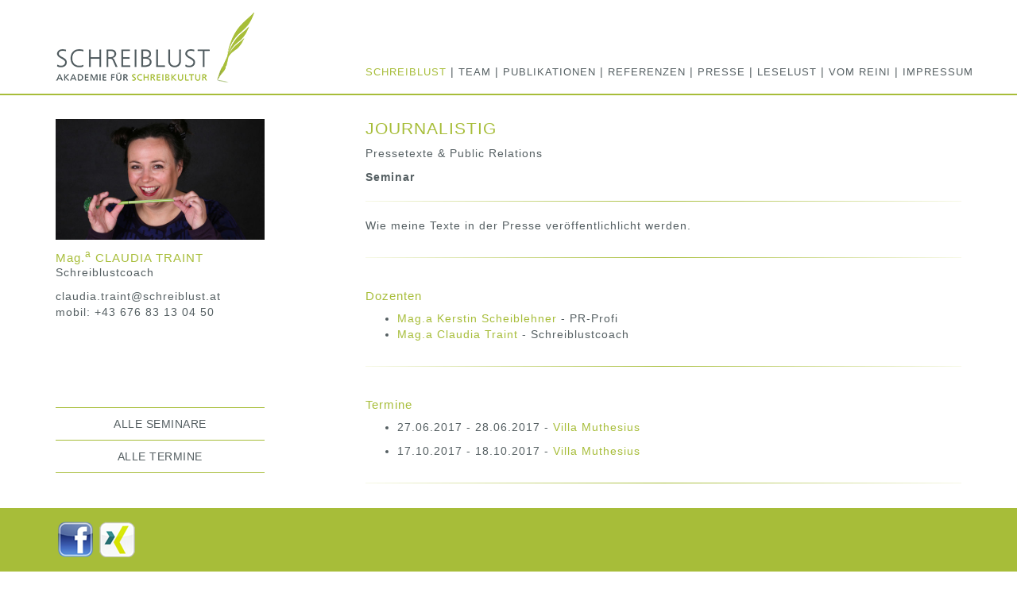

--- FILE ---
content_type: text/html; charset=utf-8
request_url: https://www.schreiblust.at/schreiblust/veranstaltung/journalistig-15/
body_size: 3132
content:
<!DOCTYPE html>
<html lang="de">
<head>

<meta charset="utf-8">
<!-- 
	furtmüller & strauß gmbh
	http://www.furtmueller-strauss.at

	This website is powered by TYPO3 - inspiring people to share!
	TYPO3 is a free open source Content Management Framework initially created by Kasper Skaarhoj and licensed under GNU/GPL.
	TYPO3 is copyright 1998-2016 of Kasper Skaarhoj. Extensions are copyright of their respective owners.
	Information and contribution at https://typo3.org/
-->

<base href="https://www.schreiblust.at/">
<link rel="shortcut icon" href="/fileadmin/template/Public/Images/favicon2.png" type="image/png">
<title>Journalistig - Schreiblust: Akademie für Schreibkultur</title>
<meta name="generator" content="TYPO3 CMS">
<meta http-equiv="X-UA-Compatible" content="IE=edge">
<meta name="viewport" content="width=device-width, initial-scale=1">


<link rel="stylesheet" type="text/css" href="//maxcdn.bootstrapcdn.com/bootstrap/3.3.7/css/bootstrap.min.css" media="all">
<link rel="stylesheet" type="text/css" href="typo3temp/compressor/css?family=Istok+Web:400,700-36139d16d01762730535748dce96cd81.css" media="all">
<link rel="stylesheet" type="text/css" href="typo3temp/compressor/merged-ee569e99c03fb75f5b3ecb96b7a07b90-9cbb5642881d665f32f17577fe3e80f8.css?1601123478" media="all">



<script src="//code.jquery.com/jquery-3.1.1.min.js" type="text/javascript"></script>


<meta name="robots" content="index,follow">
<link rel="canonical" href="https://www.schreiblust.at/schreiblust/veranstaltung/journalistig-15/">
<meta property="og:title" content="Veranstaltung">
<meta property="og:type" content="article">
</head>
<body>
<div class="header">
  <div class="container">
    <div class="row">
      <div class="col-md-4 col-sm-6 col-xs-9 logo">
        <a href="/"><img src="fileadmin/template/Public/Images/logo.png" width="250" height="89"  class="img-responsive"  alt="Schreiblust" title="Schreiblust"  border="0"></a>
      </div>
      <div class="col-md-8 hidden-sm hidden-xs navi">
        <ul><li class="first active"><a href="/">Schreiblust</a><span class="divider">&#124;</span></li><li><a href="team/">Team</a><span class="divider">&#124;</span></li><li><a href="publikationen/">Publikationen</a><span class="divider">&#124;</span></li><li><a href="referenzen/">Referenzen</a><span class="divider">&#124;</span></li><li><a href="presse/">Presse</a><span class="divider">&#124;</span></li><li><a href="buchhandlung-leselust/">Leselust</a><span class="divider">&#124;</span></li><li><a href="/vomreini/">Vom Reini</a><span class="divider">&#124;</span></li><li class="last"><a href="impressum/">Impressum</a></li></ul>
      </div>
      <div class="col-sm-offset-4 col-sm-2 col-xs-offset-1 col-xs-2 hidden-md hidden-lg navi-mobile">
        <button class="btn btn-default hamburger-button" data-toggle="modal" data-target="#mobileNav">
          <span class="glyphicon glyphicon-list"></span>
        </button>
      </div>
    </div>
  </div>
</div>

<div class="main">
  <div class="container">
    <div class="row">
      <div class="col-md-push-4 col-md-8 right">
        
        
        
        
  
<div id="c41">
	

	


	
	

  <div class="vansicht">
  
    <div class="row">
      <div class="col-md-12 head">
        <h1>Journalistig</h1>
        <p>Pressetexte &amp; Public Relations</p>
        <span class="kategorien">
          
            
                Seminar
              
          
        </span>
      </div>
    </div>
    
    <div class="row">
	<div class="col-md-12">
		<hr>
	</div>
</div>
    
    <div class="row">
      <div class="col-md-12">
        <p>Wie meine Texte in der Presse veröffentlichlicht werden.</p>
      </div>
    </div>
    
    <div class="row">
	<div class="col-md-12">
		<hr>
	</div>
</div>
    
    <div class="row">
      <div class="col-md-12">
        <h3>Dozenten</h3>
      </div>
    </div>
    <div class="row">
      <div class="col-md-12">
        <ul>
          
            <li>
              
                  <a href="http://www.impressroom.com/html/team.html">
                    Mag.a Kerstin Scheiblehner
                  </a>
                - PR-Profi
            </li>
          
            <li>
              
                  <a href="team/">
                    Mag.a Claudia Traint
                  </a>
                - Schreiblustcoach
            </li>
          
        </ul>
      </div>
    </div>
    
    <div class="row">
	<div class="col-md-12">
		<hr>
	</div>
</div>
    
    <div class="row">
      <div class="col-md-12">
        <h3>Termine</h3>
      </div>
    </div>
    <div class="row">
      <div class="col-md-12">
        <ul>
          
            <li>
            
              <p>
                27.06.2017 - 28.06.2017
                
                    
                      - <a target="_blank" href="http://www.villa-muthesius.at">Villa Muthesius</a>
                    
                  
                
              </p>
            </li>
          
            <li>
            
              <p>
                17.10.2017 - 18.10.2017
                
                    
                      - <a target="_blank" href="http://www.villa-muthesius.at">Villa Muthesius</a>
                    
                  
                
              </p>
            </li>
          
        </ul>
      </div>
    </div>
    
    <div class="row">
	<div class="col-md-12">
		<hr>
	</div>
</div>
    
    <div class="row">
      <div class="col-md-12">
        <h3>Veranstaltungsort</h3>
      </div>
    </div>
    
    
      <div class="row">
        <div class="col-md-4">
          <img class="img-responsive" title="ort.name" alt="Villa Muthesius" src="fileadmin/_processed_/0/0/csm_villa-muthesius_75dd348f3e.jpg" width="700" height="400" />
        </div>
        <div class="col-md-8">
          <p>Villa Muthesius</p>
          <p>
            Pollheimerstraße 4<br>
            4600 Wels
          </p>
          <p><a href="http://www.villa-muthesius.at">http://www.villa-muthesius.at</a></p>
          
              Zimmerreservierung über <a href="//www.booking.com" target="_blank">www.booking.com</a>
            
        </div>
      </div>
      
      
    
    
  </div>



	


</div>


        
        <div class="row">
          <div class="col-xs-12 visible-xs visible-sm">
            <hr>
          </div>
        </div>
        
      </div>
      <div class="col-md-pull-8 col-md-3 left">
        <div class="claudia-affix" data-spy="affix" data-offset-top="1">
          
<div id="c1">
	
		

	


	

	<div class="ce-textpic ce-left ce-above">
		
			

  <div class="ce-gallery" data-ce-columns="1" data-ce-images="1">
    
    
      <div class="ce-row">
        
          
            <div class="ce-column">
              
                  <div class="ce-media">
                

              
                
                
                
                  
  
      
          
  <img class="img-responsive" src="fileadmin/_processed_/6/1/csm_claudia_3e0dd0bc88.jpg" width="600" height="348" alt="" />

        
    

                
               

              
                  </div>
                
            </div>
          
        
      </div>
    
    
  </div>











		

		<div class="ce-bodytext">
			
			<h3>Mag.<sup>a</sup> CLAUDIA TRAINT</h3>
<p>Schreiblustcoach</p>
<p><a href="mailto:claudia.traint@schreiblust.at">claudia.traint@schreiblust.at</a><br />mobil: <a href="tel:+4367683130450" title="Opens internal link in current window" target="_blank" class="external-link-new-window">+43 676 83 13 04 50</a></p>
		</div>

		
	</div>

	


</div>

<a class="teaser-link" href="seminare/">
		Alle Seminare
	</a><a class="teaser-link" href="termine/">
		Alle Termine
	</a>
        </div>
      </div>
    </div>
  </div>
</div>

<div class="footer">
  <div class="container">
    <div class="row">
      <div class="col-xs-6 social">
        <a href="https://www.facebook.com/Schreiblust-Akademie-für-Schreibkompetenz-161147863898072/" target="_blank">
          <img title="facebook" alt="facebook" src="fileadmin/_processed_/9/e/csm_fb_logo_744215074e.png" width="50" height="49" />
        </a>
        <a href="https://www.xing.com/companies/schreiblust" target="_blank">
          <img title="XING" alt="XING" src="fileadmin/_processed_/2/1/csm_xing_logo_001d1da294.png" width="45" height="45" />
        </a>
      </div>
      <div class="col-xs-6 links text-right">
        
      </div>
    </div>
  </div>
</div>

<div id="mobileNav" class="modal fade" tabindex="-1" role="dialog">
  <div class="modal-dialog" role="document">
    <div class="modal-content">
      <div class="modal-header">
        <button type="button" class="close" data-dismiss="modal" aria-label="Close"><span aria-hidden="true">&times;</span></button>
      </div>
      <div class="modal-body">
        <ul><li class="active"><a href="/">Schreiblust<span class="glyphicon glyphicon-chevron-down"></span></a><ul class="mobile-sub collapse"><li><a href="schreiblust/buchprojekte/">Buchprojekte</a></li><li><a href="seminare/">Seminare</a></li><li><a href="termine/">Termine<span class="glyphicon glyphicon-chevron-down"></span></a></li></ul></li><li><a href="team/">Team</a></li><li><a href="publikationen/">Publikationen</a></li><li><a href="referenzen/">Referenzen</a></li><li><a href="presse/">Presse</a></li><li><a href="buchhandlung-leselust/">Leselust</a></li><li><a href="/vomreini/">Vom Reini</a></li><li><a href="impressum/">Impressum</a></li></ul>
      </div>
    </div>
  </div>
</div>

<script>
  (function(i,s,o,g,r,a,m){i['GoogleAnalyticsObject']=r;i[r]=i[r]||function(){
  (i[r].q=i[r].q||[]).push(arguments)},i[r].l=1*new Date();a=s.createElement(o),
  m=s.getElementsByTagName(o)[0];a.async=1;a.src=g;m.parentNode.insertBefore(a,m)
  })(window,document,'script','https://www.google-analytics.com/analytics.js','ga');

  ga('create', 'UA-3200475-1', 'auto');
  ga('send', 'pageview');
</script>
<script src="typo3temp/compressor/merged-6548b40023763684ccaa3c28035569fa-26bf5720f9500d529cebdb879f1a3a33.js?1486475962" type="text/javascript"></script>
<script src="typo3temp/compressor/merged-76c208ddbf91ee6babd9d5453a283b7d-485262bfe6b726c4436b8a1a9f349c9c.js?1497956455" type="text/javascript"></script>
<script src="//maxcdn.bootstrapcdn.com/bootstrap/3.3.7/js/bootstrap.min.js" type="text/javascript"></script>
<script src="//code.jquery.com/ui/1.12.1/jquery-ui.min.js" type="text/javascript"></script>


</body>
</html>

--- FILE ---
content_type: text/plain
request_url: https://www.google-analytics.com/j/collect?v=1&_v=j102&a=857154518&t=pageview&_s=1&dl=https%3A%2F%2Fwww.schreiblust.at%2Fschreiblust%2Fveranstaltung%2Fjournalistig-15%2F&ul=en-us%40posix&dt=Journalistig%20-%20Schreiblust%3A%20Akademie%20f%C3%BCr%20Schreibkultur&sr=1280x720&vp=1280x720&_u=IEBAAEABAAAAACAAI~&jid=641350583&gjid=91207200&cid=515352474.1765108322&tid=UA-3200475-1&_gid=1186366903.1765108322&_r=1&_slc=1&z=1905914354
body_size: -451
content:
2,cG-KZ47M3S2S9